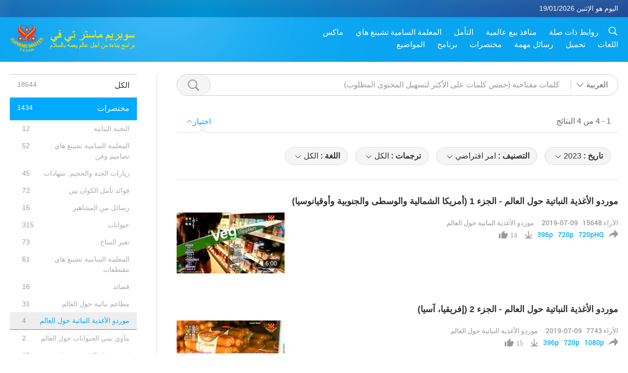

--- FILE ---
content_type: text/html; charset=UTF-8
request_url: https://suprememastertv.com/ar1/search/loadmore?type=ADS&category=VFSW&q=&date1=2023&date2=&sort=related&subtitle=all&srange=all&original=0&slang=all
body_size: 21562
content:
<div class="funs-box"><div class="srchs-container" id="srchs-container"><div class="srch-keywords-input"><div class="srch-loading srch-loading-pc" id="srch-loading"></div><div class="srch-limit"><div class="srch-lang" id="btn-srch-limit" tar="srch-lang-list" event="click" diffy="12"><div class="name" id="srch-lang-name">العربية</div><span class="ico-downr"></span></div><div class="line1"></div></div><div class="srch-inputbox"><div class="srch-loading srch-loading-mobile" id="srch-loading"></div><input type="text" class="srch-keywords" id="srch-keywords" pagename="search_page" placeholder="كلمات مفتاحية (خمس كلمات على الأكثر لتسهيل المحتوى المطلوب)" srchtype="ADS" srchcategory="VFSW" slang="ar" srange="all" value="" autocomplete="off"><a href="./" class="btn-srch-clear ico-clear-search" id="btn-srch-clear">واضح</a><button class="btn-srch-submit ico-srch" id="btn-srch-submit"></button></div></div><div class="srch-keywords-list" id="srch-keywords-list"><div class="srch-keywords-links" id="srch-keywords-links"></div><div class="srch-keywords-list-close"><button class="ico-up" id="srch-keywords-list-close"></button></div></div></div><div class="result"><div class="nums">1&nbsp;-&nbsp;4&nbsp;من&nbsp;4&nbsp;النتائج</div><div class="more"></div><div class="btns"><div class="selection" id="btn-filter-bar">اختيار</div></div></div><div class="filter" id="filter"><div class="fitem filter-mobile-types"><div class="type" id="btn-type"><span class="t1">الفئة : </span>موردو الأغذية النباتية حول العالم </div><div class="ico-select"></div><div class="btn-clear" id="btn-type-category-clear"></div></div><div class="fitem" id="btn-float-menu" tar="float-menu-select-date" event="click" diffy="-5"><div class="type"><span class="t1">تاريخ : </span>2023</div><div class="ico-select"></div></div><div class="fitem" id="btn-float-menu" tar="float-menu-sort" event="click" diffy="-5"><div class="type"><span class="t1">التصنيف : </span>امر افتراضي</div><div class="ico-select"></div></div><div class="fitem" id="btn-subtitles" tar="filter-menu-subtitles" data="all"><div class="type"><span class="t1">ترجمات : </span>الكل</div><div class="ico-select"></div></div><div class="fitem" id="btn-audio" tar="filter-menu-audio" data="all"><div class="type"><span class="t1">اللغة : </span>الكل</div><div class="ico-select"></div></div></div></div><article class="items" id="items"><div class="sbox"><h3 class="title"><a href="../../ar1/v/53382295754.html" target="_blank">موردو الأغذية النباتية حول العالم - الجزء 1 (أمريكا الشمالية والوسطى والجنوبية وأوقيانوسيا)</a></h3><div class="contents"><div class="simage"><div class="simagebox" style="background-image: url(../../vimages/201903/ADS-533822957541s.jpg)"><a href="../../ar1/v/53382295754.html" class="ico-video" title="موردو الأغذية النباتية حول العالم - الجزء 1 (أمريكا الشمالية والوسطى والجنوبية وأوقيانوسيا)" target="_blank"></a><img src="../../images/btn-video169.gif"><div class="info"><span class="length">6:00</span></div></div></div><div class="right"><h3 class="title-program"><a href="../../ar1/v/53382295754.html">موردو الأغذية النباتية حول العالم - الجزء 1 (أمريكا الشمالية والوسطى والجنوبية وأوقيانوسيا)</a></h3><div class="abstract"><a href="../../ar1/v/53382295754.html" target="_blank"></a></div><div class="types types-pc"><div class="type"><a href="?type=ADS&category=VFSW">موردو الأغذية النباتية حول العالم </a></div><div class="time">2019-07-09&nbsp;&nbsp;&nbsp;<span id="counter-num" class="counter-53382295754">15617</span> الآراء</div></div><div class="downloads downloads-pc"><div class="liked ico-like-search" id="btn-like" data="53382295754"><span id="likenum">14</span></div><div class="ico-download-search download"><a href="https://video.suprememastertv.com/vod/video/download-mp4.php?file=SP/09-WORLDWIDE-DIRECTORIES/AD-Veg-Suppliers-P1-700k.mp4" data="53382295754" id="btn-vdownload">396p</a><a href="https://video.suprememastertv.com/vod/video/download-mp4.php?file=SP/09-WORLDWIDE-DIRECTORIES/AD-Veg-Suppliers-P1-2m.mp4" data="53382295754" id="btn-vdownload">720p</a><a href="https://video.suprememastertv.com/vod/video/download-mp4.php?file=SP/09-WORLDWIDE-DIRECTORIES/AD-Veg-Suppliers-P1-6m.mp4" data="53382295754" id="btn-vdownload">720pHQ</a><div id="btn-share-mini"  class="share ico-share" title="مشاركة" data-share-lang="ar" data-share-id="53382295754" data-share-title="موردو الأغذية النباتية حول العالم - الجزء 1 (أمريكا الشمالية والوسطى والجنوبية وأوقيانوسيا)"></div></div></div></div></div><div class="types types-mobile"><div class="time">2019-07-09</div><div class="type"><a href="?type=ADS&category=VFSW">موردو الأغذية النباتية حول العالم </a></div><button class="ico-download download" id="btn-download-video" data="53382295754"></button><div id="btn-share-mini"  class="share ico-share" title="مشاركة" data-share-lang="ar" data-share-id="53382295754" data-share-title="موردو الأغذية النباتية حول العالم - الجزء 1 (أمريكا الشمالية والوسطى والجنوبية وأوقيانوسيا)"></div></div></div>

<div class="sbox"><h3 class="title"><a href="../../ar1/v/53382295892.html" target="_blank">موردو الأغذية النباتية حول العالم - الجزء 2 (إفريقيا، آسيا)</a></h3><div class="contents"><div class="simage"><div class="simagebox" style="background-image: url(../../vimages/201903/ADS-533822958921s.jpg)"><a href="../../ar1/v/53382295892.html" class="ico-video" title="موردو الأغذية النباتية حول العالم - الجزء 2 (إفريقيا، آسيا)" target="_blank"></a><img src="../../images/btn-video169.gif"><div class="info"><span class="length">7:08</span></div></div></div><div class="right"><h3 class="title-program"><a href="../../ar1/v/53382295892.html">موردو الأغذية النباتية حول العالم - الجزء 2 (إفريقيا، آسيا)</a></h3><div class="abstract"><a href="../../ar1/v/53382295892.html" target="_blank"></a></div><div class="types types-pc"><div class="type"><a href="?type=ADS&category=VFSW">موردو الأغذية النباتية حول العالم </a></div><div class="time">2019-07-09&nbsp;&nbsp;&nbsp;<span id="counter-num" class="counter-53382295892">7723</span> الآراء</div></div><div class="downloads downloads-pc"><div class="liked ico-like-search" id="btn-like" data="53382295892"><span id="likenum">15</span></div><div class="ico-download-search download"><a href="https://video.suprememastertv.com/vod/video/download-mp4.php?file=SP/09-WORLDWIDE-DIRECTORIES/AD-Veg-Suppliers-P2-700k.mp4" data="53382295892" id="btn-vdownload">396p</a><a href="https://video.suprememastertv.com/vod/video/download-mp4.php?file=SP/09-WORLDWIDE-DIRECTORIES/AD-Veg-Suppliers-P2-2m.mp4" data="53382295892" id="btn-vdownload">720p</a><a href="https://video.suprememastertv.com/vod/video/download-mp4.php?file=SP/09-WORLDWIDE-DIRECTORIES/AD-Veg-Suppliers-P2-1080p.mp4" data="53382295892" id="btn-vdownload">1080p</a><div id="btn-share-mini"  class="share ico-share" title="مشاركة" data-share-lang="ar" data-share-id="53382295892" data-share-title="موردو الأغذية النباتية حول العالم - الجزء 2 (إفريقيا، آسيا)"></div></div></div></div></div><div class="types types-mobile"><div class="time">2019-07-09</div><div class="type"><a href="?type=ADS&category=VFSW">موردو الأغذية النباتية حول العالم </a></div><button class="ico-download download" id="btn-download-video" data="53382295892"></button><div id="btn-share-mini"  class="share ico-share" title="مشاركة" data-share-lang="ar" data-share-id="53382295892" data-share-title="موردو الأغذية النباتية حول العالم - الجزء 2 (إفريقيا، آسيا)"></div></div></div>

<div class="sbox"><h3 class="title"><a href="../../ar1/v/64883402919.html" target="_blank">موردو الأغذية النباتية في جميع أنحاء العالم - الجزء 3 (الشرق الأوسط، أوروبا - النمسا إلى هولندا)</a></h3><div class="contents"><div class="simage"><div class="simagebox" style="background-image: url(../../vimages/201907/ADS-649837105521s.jpg)"><a href="../../ar1/v/64883402919.html" class="ico-video" title="موردو الأغذية النباتية في جميع أنحاء العالم - الجزء 3 (الشرق الأوسط، أوروبا - النمسا إلى هولندا)" target="_blank"></a><img src="../../images/btn-video169.gif"><div class="info"><span class="length">6:26</span></div></div></div><div class="right"><h3 class="title-program"><a href="../../ar1/v/64883402919.html">موردو الأغذية النباتية في جميع أنحاء العالم - الجزء 3 (الشرق الأوسط، أوروبا - النمسا إلى هولندا)</a></h3><div class="abstract"><a href="../../ar1/v/64883402919.html" target="_blank"></a></div><div class="types types-pc"><div class="type"><a href="?type=ADS&category=VFSW">موردو الأغذية النباتية حول العالم </a></div><div class="time">2019-07-09&nbsp;&nbsp;&nbsp;<span id="counter-num" class="counter-64883402919">5597</span> الآراء</div></div><div class="downloads downloads-pc"><div class="liked ico-like-search" id="btn-like" data="64883402919"><span id="likenum">16</span></div><div class="ico-download-search download"><a href="https://video.suprememastertv.com/vod/video/download-mp4.php?file=SP/09-WORLDWIDE-DIRECTORIES/AD-Veg-Suppliers-P3-700k.mp4" data="64883402919" id="btn-vdownload">396p</a><a href="https://video.suprememastertv.com/vod/video/download-mp4.php?file=SP/09-WORLDWIDE-DIRECTORIES/AD-Veg-Suppliers-P3-2m.mp4" data="64883402919" id="btn-vdownload">720p</a><a href="https://video.suprememastertv.com/vod/video/download-mp4.php?file=SP/09-WORLDWIDE-DIRECTORIES/AD-Veg-Suppliers-P3-6m.mp4" data="64883402919" id="btn-vdownload">720pHQ</a><div id="btn-share-mini"  class="share ico-share" title="مشاركة" data-share-lang="ar" data-share-id="64883402919" data-share-title="موردو الأغذية النباتية في جميع أنحاء العالم - الجزء 3 (الشرق الأوسط، أوروبا - النمسا إلى هولندا)"></div></div></div></div></div><div class="types types-mobile"><div class="time">2019-07-09</div><div class="type"><a href="?type=ADS&category=VFSW">موردو الأغذية النباتية حول العالم </a></div><button class="ico-download download" id="btn-download-video" data="64883402919"></button><div id="btn-share-mini"  class="share ico-share" title="مشاركة" data-share-lang="ar" data-share-id="64883402919" data-share-title="موردو الأغذية النباتية في جميع أنحاء العالم - الجزء 3 (الشرق الأوسط، أوروبا - النمسا إلى هولندا)"></div></div></div>

<div class="sbox"><h3 class="title"><a href="../../ar1/v/64883402967.html" target="_blank">موردو الأغذية النباتية حول العالم - الجزء 4 (أوروبا - بولندا إلى المملكة المتحدة)</a></h3><div class="contents"><div class="simage"><div class="simagebox" style="background-image: url(../../vimages/201907/ADS-649837292021s.jpg)"><a href="../../ar1/v/64883402967.html" class="ico-video" title="موردو الأغذية النباتية حول العالم - الجزء 4 (أوروبا - بولندا إلى المملكة المتحدة)" target="_blank"></a><img src="../../images/btn-video169.gif"><div class="info"><span class="length">6:34</span></div></div></div><div class="right"><h3 class="title-program"><a href="../../ar1/v/64883402967.html">موردو الأغذية النباتية حول العالم - الجزء 4 (أوروبا - بولندا إلى المملكة المتحدة)</a></h3><div class="abstract"><a href="../../ar1/v/64883402967.html" target="_blank"></a></div><div class="types types-pc"><div class="type"><a href="?type=ADS&category=VFSW">موردو الأغذية النباتية حول العالم </a></div><div class="time">2019-07-09&nbsp;&nbsp;&nbsp;<span id="counter-num" class="counter-64883402967">5521</span> الآراء</div></div><div class="downloads downloads-pc"><div class="liked ico-like-search" id="btn-like" data="64883402967"><span id="likenum">6</span></div><div class="ico-download-search download"><a href="https://video.suprememastertv.com/vod/video/download-mp4.php?file=SP/09-WORLDWIDE-DIRECTORIES/AD-Veg-Suppliers-P4-700k.mp4" data="64883402967" id="btn-vdownload">396p</a><a href="https://video.suprememastertv.com/vod/video/download-mp4.php?file=SP/09-WORLDWIDE-DIRECTORIES/AD-Veg-Suppliers-P4-2m.mp4" data="64883402967" id="btn-vdownload">720p</a><a href="https://video.suprememastertv.com/vod/video/download-mp4.php?file=SP/09-WORLDWIDE-DIRECTORIES/AD-Veg-Suppliers-P4-6m.mp4" data="64883402967" id="btn-vdownload">720pHQ</a><div id="btn-share-mini"  class="share ico-share" title="مشاركة" data-share-lang="ar" data-share-id="64883402967" data-share-title="موردو الأغذية النباتية حول العالم - الجزء 4 (أوروبا - بولندا إلى المملكة المتحدة)"></div></div></div></div></div><div class="types types-mobile"><div class="time">2019-07-09</div><div class="type"><a href="?type=ADS&category=VFSW">موردو الأغذية النباتية حول العالم </a></div><button class="ico-download download" id="btn-download-video" data="64883402967"></button><div id="btn-share-mini"  class="share ico-share" title="مشاركة" data-share-lang="ar" data-share-id="64883402967" data-share-title="موردو الأغذية النباتية حول العالم - الجزء 4 (أوروبا - بولندا إلى المملكة المتحدة)"></div></div></div>

</article><div class="npages" id="npages"><div class="pages-column1"><a href="?q=&type=ADS&category=VFSW&dateby=&date1=2023&date2=&sort=related&subtitle=all&audio=all&srange=all&original=0&slang=ar&page=1" class="page-up">&lt;</a><a href="?q=&type=ADS&category=VFSW&dateby=&date1=2023&date2=&sort=related&subtitle=all&audio=all&srange=all&original=0&slang=ar&page=1" class="page-down">&gt;</a></div><div class="pages-column2"><a href="?q=&type=ADS&category=VFSW&dateby=&date1=2023&date2=&sort=related&subtitle=all&audio=all&srange=all&original=0&slang=ar&page=1" class="page-up">&lt;</a><a href="?q=&type=ADS&category=VFSW&dateby=&date1=2023&date2=&sort=related&subtitle=all&audio=all&srange=all&original=0&slang=ar&page=1" class="current">1</a><a href="?q=&type=ADS&category=VFSW&dateby=&date1=2023&date2=&sort=related&subtitle=all&audio=all&srange=all&original=0&slang=ar&page=1" class="page-down">&gt;</a></div><div class="pages-column3"><span class="note-go">انتقل إلى صفحة</span><input type="text" maxlength="4" class="page-goto-val" id="page-goto-val" onkeypress="pageGotoCheck()" autocomplete="off"><input type="hidden" id="page-goto-url" value="?q=&type=ADS&category=VFSW&dateby=&date1=2023&date2=&sort=related&subtitle=all&audio=all&srange=all&original=0&slang=ar&"><button class="btn-pagego" onClick="pageGoto()">تقدم</button></div><script type="text/javascript">function pageGotoCheck(){if(event.keyCode==13){ pageGoto(); }}function pageGoto(){var url=document.getElementById('page-goto-url').value;var page=document.getElementById('page-goto-val').value;if(page != parseInt(page)){ return; }if(page <1){ return; }url = url+'page='+page;searchPage.checkLinkAction({"obj":url});}</script></div><div class="float-menus" id="float-menus"><div class="container"><div class="float-menus-contents" id="float-menus-contents"><div class="float-menu-select-date" id="float-menu-select-date"><button class="btn-menuclose ico-close" id="btn-menuclose"></button><div class="menu-title">البحث حسب التاريخ</div><div class="contents-comm"><div class="date-by"><div id="btn-search-date-by" data="b" class="button current">عن طريق البث </div><div id="btn-search-date-by" data="l" class="button">عن طريق المحاضرة </div></div><div class="inputs"><div class="item"><div class="input-area">من<input type="text" id="search-date-from" placeholder="yyyy-mm-dd" autocomplete="off"></div><div class="datepicker-area" id="datepicker-area1"></div></div><div class="item"><div class="input-area">إلى<input type="text" id="search-date-to" placeholder="yyyy-mm-dd" value="2026-01-19" autocomplete="off"></div><div class="datepicker-area" id="datepicker-area2"></div></div></div><div class="seldate-prompt" id="search-date-prompt"></div><div class="sbtns"><button id="btn-search-date-submit">بحث</button><button id="btn-search-date-clear">واضح</button></div></div></div><div class="float-menu-sort" id="float-menu-sort"><button class="btn-menuclose ico-close" id="btn-menuclose"></button><div class="menu-title">التصنيف</div><div class="contents-comm"><a href="?q=&type=ADS&category=VFSW&dateby=&date1=2023&date2=&sort=related&subtitle=all&audio=all&srange=all&original=0&slang=ar" class="current">امر افتراضي</a><a href="?q=&type=ADS&category=VFSW&dateby=&date1=2023&date2=&sort=lastest&subtitle=all&audio=all&srange=all&original=0&slang=ar">الأحدث</a><a href="?q=&type=ADS&category=VFSW&dateby=&date1=2023&date2=&sort=oldest&subtitle=all&audio=all&srange=all&original=0&slang=ar">الأقدم</a></div></div></div></div></div><input type="hidden" id="total-data-num" value="all=18644,ads=1434,ads-ve=12,ads-smda=52,ads-vthh=45,ads-bqym=72,ads-mfc=16,ads-anim=315,ads-cc=73,ads-smq=61,ads-poem=16,ads-vrw=31,ads-vfsw=4,ads-nasw=2,ads-vem=67,ads-ir=48,ads-lb=19,ads-bob=12,ads-dt=21,ads-mp=73,ads-vtn=36,ads-bv=124,ads-als=14,ads-slog=191,ads-psa=8,ads-hg=159,ads-im=24,channel=0,featured=53,gol=110,channel=0,featured=53,scp=37,channel=0,featured=53,ajar=774,ajar-tm=46,ajar-iad=33,ajar-sg=38,ajar-jhc=156,ajar-dram=38,channel=0,featured=53,aw=583,aw-uapc=28,aw-ba=38,aw-aap=42,channel=0,featured=53,bmd=2976,bmd-2025_2024=288,bmd-bs=211,bmd-tss=99,bmd-tllm=60,bmd-bmmd=87,bmd-rih=70,bmd-mtj=40,channel=0,featured=53,cs=31,channel=0,featured=53,ctaw=311,channel=0,featured=53,ee=170,channel=0,featured=53,gat=127,channel=0,featured=53,gg=31,channel=0,featured=53,gpgw=322,channel=0,featured=53,hl=379,channel=0,featured=53,kw=75,channel=0,featured=53,ls=205,channel=0,featured=53,mos=172,channel=0,featured=53,ap=386,ap-pamb=25,ap-tsc=36,ap-fnp=20,ap-pet=26,ap-na=11,channel=0,featured=53,nb=99,channel=0,featured=53,nwn=5132,nwn-smch=195,nwn-sn=822,nwn-hl=811,nwn-ut=262,channel=0,featured=53,nl=9,channel=0,featured=53,pe=313,channel=0,featured=53,pcc=67,channel=0,featured=53,show=278,show-heom=20,show-flc=17,channel=0,featured=53,ss=240,channel=0,featured=53,swa=203,channel=0,featured=53,wau=150,channel=0,featured=53,ul=208,channel=0,featured=53,ve=376,channel=0,featured=53,veg=752,veg-cs=307,veg-mvj=19,channel=0,featured=53,vr=20,channel=0,featured=53,wow=2568,wow-smch=400,channel=0,featured=53">
<input type="hidden" id="pagetype" value="search">
<input type="hidden" id="left-menu-link-str" value="&q=&dateby=&date1=2023&date2=&sort=related&subtitle=all&audio=all&srange=all&original=0&slang=ar">
<script type="text/javascript">var varsSearchDate = "?q=&type=ADS&category=VFSW&sort=related&subtitle=all&audio=all&srange=all&original=0&slang=ar";var varsSearchSubtitle = "?q=&type=ADS&category=VFSW&sort=related&audio=all&dateby=&date1=2023&date2=&srange=all&original=0&slang=ar";var varsSearchAudio = "?q=&type=ADS&category=VFSW&sort=related&subtitle=all&dateby=&date1=2023&date2=&srange=all&original=0&slang=ar";var varsSearchSort = "?q=&type=ADS&category=VFSW&audio=all&subtitle=all&dateby=&date1=2023&date2=&srange=all&original=0&slang=ar";var varsSearchTypeCateogry = "?q=&sort=related&audio=all&subtitle=all&dateby=&date1=2023&date2=&srange=all&original=0&slang=ar";$(function () {$("#search-date-from").fdatepicker({format:"yyyy-mm-dd",startDate :"1980-01-01",endDate :"2026-01-19",isInline:true,appendTo:$("#datepicker-area1")});$("#search-date-to").fdatepicker({format:"yyyy-mm-dd",startDate :"1980-01-01",endDate :"2026-01-19",isInline:true,appendTo:$("#datepicker-area2")});});var subtitlesVal = $("#btn-subtitles").attr("data");$("#subtitle-btns div").removeClass("current");$("#subtitle-btns #"+subtitlesVal).addClass("current");var audioVal = $("#btn-audio").attr("data");$("#audio-btns div").removeClass("current");$("#audio-btns #"+audioVal).addClass("current");</script><script>document.title = "موردو الأغذية النباتية حول العالم  | سوبريم ماستر تي في - العربية";var metaDescription = document.querySelector('meta[name="description"]');if (metaDescription) {metaDescription.setAttribute("content", "سوبريم ماستر تي في يقدم لكم أخبارا إيجابية من كل أرجاء كوكبنا الجميل، على مدار الساعة، طيلة أيام الأسبوع.");}var metaThumbnail = document.querySelector('meta[property="og:image"]');if (metaThumbnail) {metaThumbnail.setAttribute("content", "../../images/program/cover_ads.jpg");}</script><script> console.log('search:s=0.59562,ces:not,countSess:false,gCount=true,sCount=false,cache:0,CountBy=cache,DataFrom=db,langs=ar');</script>

--- FILE ---
content_type: text/html; charset=utf-8
request_url: https://www2.suprememastertv.com/handle.php
body_size: 272
content:
<n><id>53382295754</id><num>15648</num><liked>14</liked></n><n><id>53382295892</id><num>7743</num><liked>15</liked></n><n><id>64883402919</id><num>5609</num><liked>16</liked></n><n><id>64883402967</id><num>5530</num><liked>6</liked></n><result>success</result>